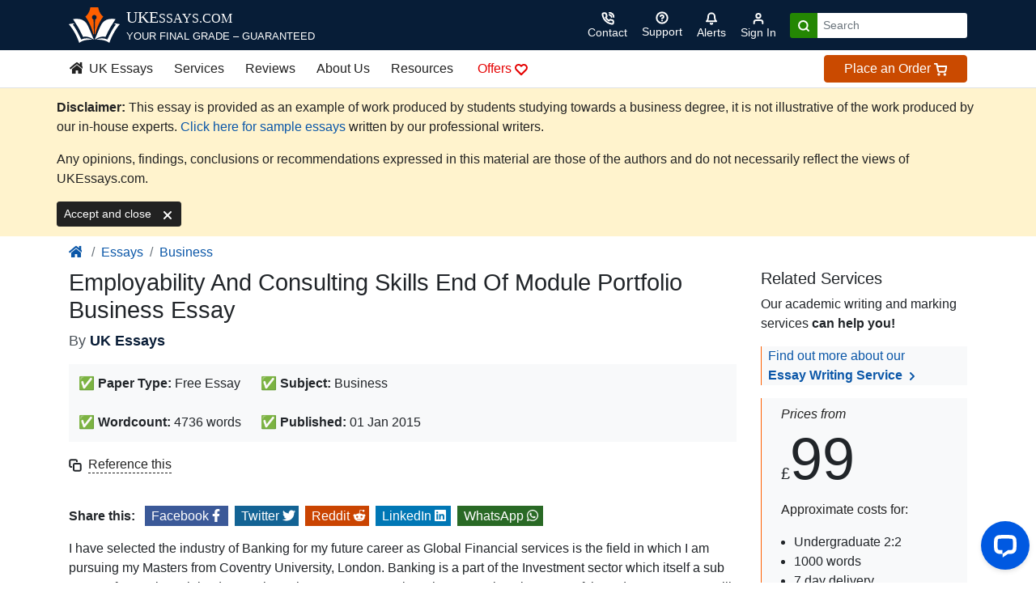

--- FILE ---
content_type: application/javascript; charset=UTF-8
request_url: https://api.livechatinc.com/v3.6/customer/action/get_dynamic_configuration?x-region=us-south1&license_id=17719722&client_id=c5e4f61e1a6c3b1521b541bc5c5a2ac5&url=https%3A%2F%2Fwww.ukessays.com%2Fessays%2Fbusiness%2Femployability-and-consulting-skills-end-of-module-portfolio-business-essay.php&channel_type=code&origin=livechat&implementation_type=manual_onboarding&jsonp=__ywc8g4q7jz
body_size: 214
content:
__ywc8g4q7jz({"organization_id":"bd7208bd-08d0-4f86-8ad8-d8f8f1ff9f12","livechat_active":true,"livechat":{"group_id":2,"client_limit_exceeded":false,"domain_allowed":true,"config_version":"703.0.3.32.2.3.2.5.6.28.5.27.1","localization_version":"6bb83031e4f97736cbbada081b074fb6","language":"en"},"default_widget":"livechat"});